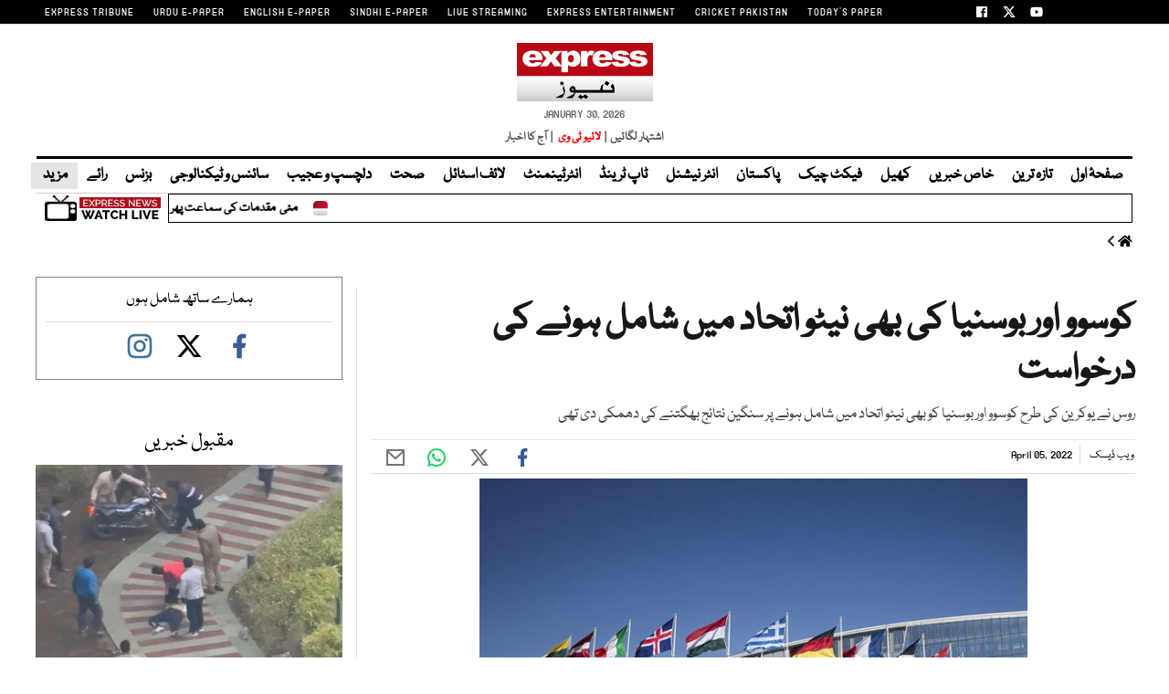

--- FILE ---
content_type: text/html; charset=utf-8
request_url: https://www.google.com/recaptcha/api2/aframe
body_size: 267
content:
<!DOCTYPE HTML><html><head><meta http-equiv="content-type" content="text/html; charset=UTF-8"></head><body><script nonce="9hMJ1S7CAHs98VVV7JP7Fw">/** Anti-fraud and anti-abuse applications only. See google.com/recaptcha */ try{var clients={'sodar':'https://pagead2.googlesyndication.com/pagead/sodar?'};window.addEventListener("message",function(a){try{if(a.source===window.parent){var b=JSON.parse(a.data);var c=clients[b['id']];if(c){var d=document.createElement('img');d.src=c+b['params']+'&rc='+(localStorage.getItem("rc::a")?sessionStorage.getItem("rc::b"):"");window.document.body.appendChild(d);sessionStorage.setItem("rc::e",parseInt(sessionStorage.getItem("rc::e")||0)+1);localStorage.setItem("rc::h",'1769758773313');}}}catch(b){}});window.parent.postMessage("_grecaptcha_ready", "*");}catch(b){}</script></body></html>

--- FILE ---
content_type: application/javascript; charset=utf-8
request_url: https://fundingchoicesmessages.google.com/f/AGSKWxXX3GuDYdEu6mHv71ZcVe67zVjYQqvR726DuvKX8KG3oZw7weuyjpkOw7r3jwB7RUDjpiS57hPSt7bdqRij8Cuwjo9pJYumjzeKOPJmw_vnWtLWQQ0SzIhOh6W9XQT0-zcq040LGwHK8DiObqEuWg_ATSoGFRMPnZyE8VQmitB4Dd6eotf4uHhvc9_-/__ads150x150//absolutebm.aspx?/468x280__adsetup./ad/multfusion.
body_size: -1284
content:
window['23cadac8-975c-4f78-a364-307afe3f3368'] = true;

--- FILE ---
content_type: application/javascript; charset=utf-8
request_url: https://fundingchoicesmessages.google.com/f/AGSKWxUheCPbrMn6aBAFU3dnZvpTd1ugNifkLHvnfxexQpGCJavqEnnBZBHByaD3JZk46guMQnhV1PpgkR9Lp3DF1f3J5p3-lPuBM5WxXEHVgogezH6kVT4q_g7wc79MoomhrNh5Y7DbUQ==?fccs=W251bGwsbnVsbCxudWxsLG51bGwsbnVsbCxudWxsLFsxNzY5NzU4NzczLDQyODAwMDAwMF0sbnVsbCxudWxsLG51bGwsW251bGwsWzcsOSw2XSxudWxsLDIsbnVsbCwiZW4iLG51bGwsbnVsbCxudWxsLG51bGwsbnVsbCwzXSwiaHR0cHM6Ly93d3cuZXhwcmVzcy5way9zdG9yeS8yMzA2NzI2LzEwIixudWxsLFtbOCwiemplblNWLW1Fc3MiXSxbOSwiZW4tVVMiXSxbMTksIjIiXSxbMTcsIlswXSJdLFsyNCwiIl0sWzI5LCJmYWxzZSJdXV0
body_size: 217
content:
if (typeof __googlefc.fcKernelManager.run === 'function') {"use strict";this.default_ContributorServingResponseClientJs=this.default_ContributorServingResponseClientJs||{};(function(_){var window=this;
try{
var qp=function(a){this.A=_.t(a)};_.u(qp,_.J);var rp=function(a){this.A=_.t(a)};_.u(rp,_.J);rp.prototype.getWhitelistStatus=function(){return _.F(this,2)};var sp=function(a){this.A=_.t(a)};_.u(sp,_.J);var tp=_.ed(sp),up=function(a,b,c){this.B=a;this.j=_.A(b,qp,1);this.l=_.A(b,_.Pk,3);this.F=_.A(b,rp,4);a=this.B.location.hostname;this.D=_.Fg(this.j,2)&&_.O(this.j,2)!==""?_.O(this.j,2):a;a=new _.Qg(_.Qk(this.l));this.C=new _.dh(_.q.document,this.D,a);this.console=null;this.o=new _.mp(this.B,c,a)};
up.prototype.run=function(){if(_.O(this.j,3)){var a=this.C,b=_.O(this.j,3),c=_.fh(a),d=new _.Wg;b=_.hg(d,1,b);c=_.C(c,1,b);_.jh(a,c)}else _.gh(this.C,"FCNEC");_.op(this.o,_.A(this.l,_.De,1),this.l.getDefaultConsentRevocationText(),this.l.getDefaultConsentRevocationCloseText(),this.l.getDefaultConsentRevocationAttestationText(),this.D);_.pp(this.o,_.F(this.F,1),this.F.getWhitelistStatus());var e;a=(e=this.B.googlefc)==null?void 0:e.__executeManualDeployment;a!==void 0&&typeof a==="function"&&_.To(this.o.G,
"manualDeploymentApi")};var vp=function(){};vp.prototype.run=function(a,b,c){var d;return _.v(function(e){d=tp(b);(new up(a,d,c)).run();return e.return({})})};_.Tk(7,new vp);
}catch(e){_._DumpException(e)}
}).call(this,this.default_ContributorServingResponseClientJs);
// Google Inc.

//# sourceURL=/_/mss/boq-content-ads-contributor/_/js/k=boq-content-ads-contributor.ContributorServingResponseClientJs.en_US.zjenSV-mEss.es5.O/d=1/exm=ad_blocking_detection_executable,kernel_loader,loader_js_executable,web_iab_tcf_v2_signal_executable/ed=1/rs=AJlcJMwkzeCrPzcr4ZTu9XKJQ6RjDJX32Q/m=cookie_refresh_executable
__googlefc.fcKernelManager.run('\x5b\x5b\x5b7,\x22\x5b\x5bnull,\\\x22express.pk\\\x22,\\\x22AKsRol-2AtlOWE9WQZXMpNSdEHw9TScU5gEhcyX0xPDzEFIam3ZBqHkRWhAeIx_jObP4cJbVoecwYaKBR7jsnHm_7fyql9WabVdw7EZzKZ6esUEG6uH7HZVr9UaJ3VbBlwe_xJsTEnvIieTAOAhMvWvUKNBXcnrppA\\\\u003d\\\\u003d\\\x22\x5d,null,\x5b\x5bnull,null,null,\\\x22https:\/\/fundingchoicesmessages.google.com\/f\/AGSKWxVg5X7tP-1XsO8RhR_fw5xfQkgNB9KGhOxOhGBDLQ-ivNQRWFmSV6B5BVFkawoMtfAbNLhnuGgX4An3VzATSHGNYV2FhXC5K2Yxae4I0h7iEfDV1Kr2yqTjfQ9hOW71TSX8S6avSw\\\\u003d\\\\u003d\\\x22\x5d,null,null,\x5bnull,null,null,\\\x22https:\/\/fundingchoicesmessages.google.com\/el\/AGSKWxWuq5hBPMUo7W8RibzQn9blMNzllkvBU5LCTV-EHg4yCXU07Bw1d7h4n3_bJ-5HhbgAtoiRwRMkY4-923e20yMvA0SOtA4fqlAi4aetmjG8F23FVfiMdRGkYpgAH6tkbfgZmtUTsQ\\\\u003d\\\\u003d\\\x22\x5d,null,\x5bnull,\x5b7,9,6\x5d,null,2,null,\\\x22en\\\x22,null,null,null,null,null,3\x5d,null,\\\x22Privacy and cookie settings\\\x22,\\\x22Close\\\x22,null,null,null,\\\x22Managed by Google. Complies with IAB TCF. CMP ID: 300\\\x22\x5d,\x5b2,1\x5d\x5d\x22\x5d\x5d,\x5bnull,null,null,\x22https:\/\/fundingchoicesmessages.google.com\/f\/AGSKWxXxJIvE5KqMHUmOKnSi3pqLHHbNnZXyf8gnJa5MEDlPBBc-MzPx4SbDPklVil8g6H5leMBHt3ZHF-_ABAAKHOtUs-QQDlJilAflch4TMArgipgbbjOpjrkgcLoRifIlDCGNubPfsg\\u003d\\u003d\x22\x5d\x5d');}